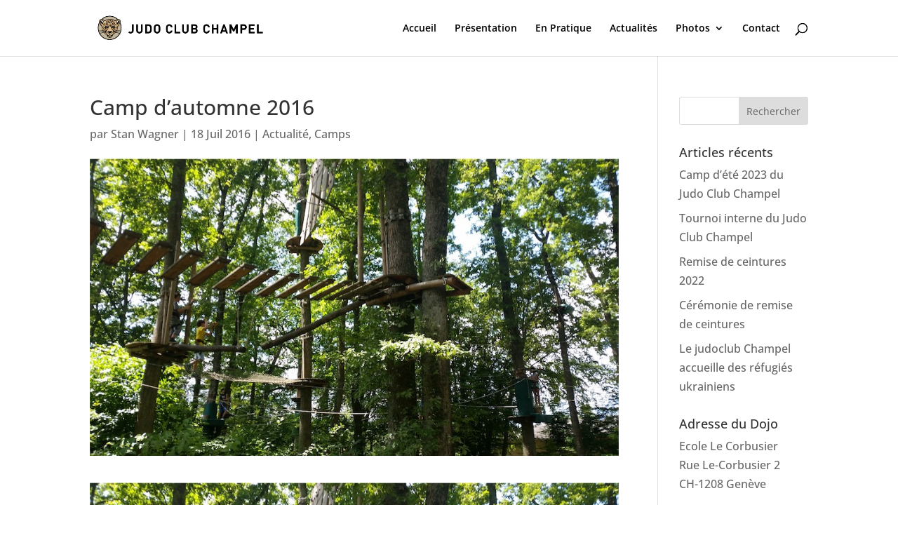

--- FILE ---
content_type: text/css
request_url: https://judochampel.ch/wp-content/themes/divi-child/style.css?ver=4.27.5
body_size: 165
content:
/*
 Theme Name:     Divi Child Theme
 Theme URI:      http://www.elegantthemes.com/gallery/divi/
 Description:    Divi Child Theme
 Author:         Nick
 Author URI:     http://www.paradigme.ch
 Template:       Divi
 Version:        1.0.0
*/
 
@import url("../Divi/style.css");
 
/* =Theme customization starts here
——————————————————————————— */
/*hauteur de h3 modifiee*/
div.et_pb_row h3 {
	line-height: 140%;
}
div.et_pb_text {
		line-height: 140%;

}
